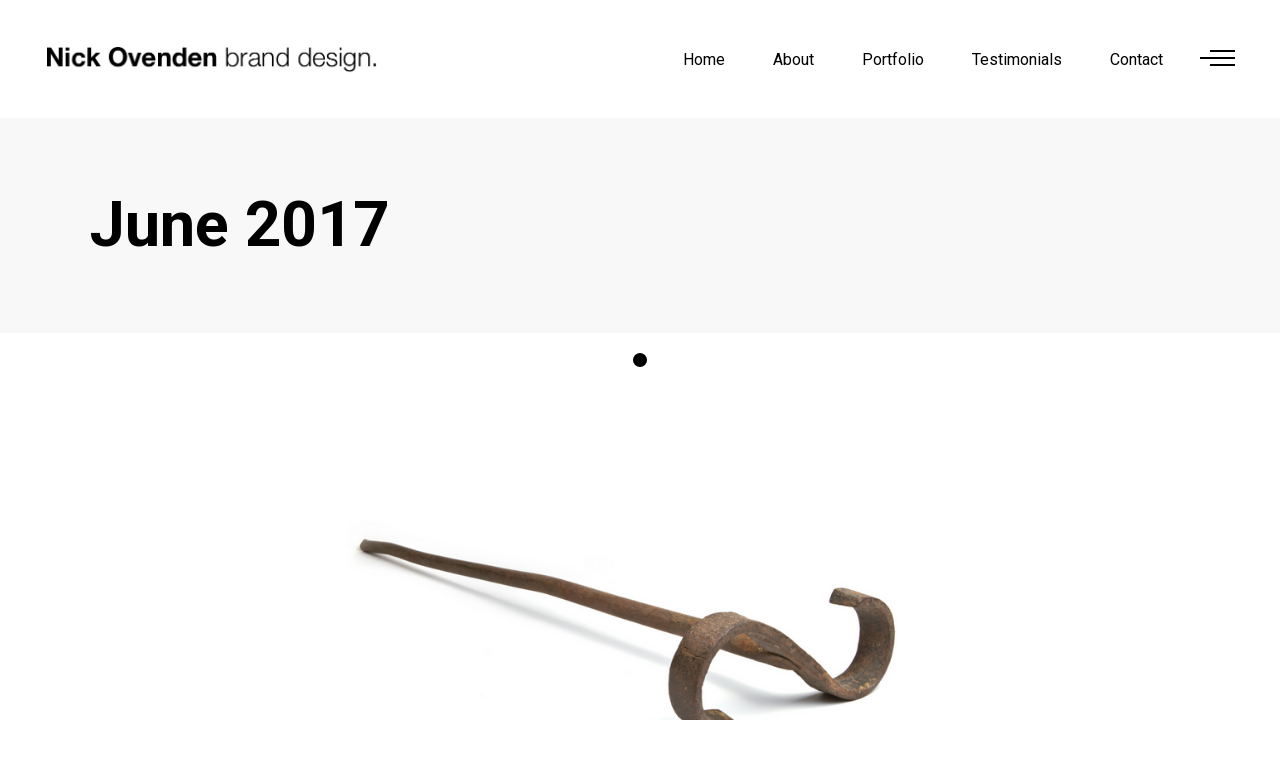

--- FILE ---
content_type: text/html; charset=utf-8
request_url: https://www.google.com/recaptcha/api2/anchor?ar=1&k=6LfYL-MZAAAAAMdgLYlc_v4FOKTVp8cSwbltYdIi&co=aHR0cHM6Ly9uaWNrb3ZlbmRlbi5jb206NDQz&hl=en&v=PoyoqOPhxBO7pBk68S4YbpHZ&size=invisible&anchor-ms=20000&execute-ms=30000&cb=63wfpom98ewv
body_size: 48866
content:
<!DOCTYPE HTML><html dir="ltr" lang="en"><head><meta http-equiv="Content-Type" content="text/html; charset=UTF-8">
<meta http-equiv="X-UA-Compatible" content="IE=edge">
<title>reCAPTCHA</title>
<style type="text/css">
/* cyrillic-ext */
@font-face {
  font-family: 'Roboto';
  font-style: normal;
  font-weight: 400;
  font-stretch: 100%;
  src: url(//fonts.gstatic.com/s/roboto/v48/KFO7CnqEu92Fr1ME7kSn66aGLdTylUAMa3GUBHMdazTgWw.woff2) format('woff2');
  unicode-range: U+0460-052F, U+1C80-1C8A, U+20B4, U+2DE0-2DFF, U+A640-A69F, U+FE2E-FE2F;
}
/* cyrillic */
@font-face {
  font-family: 'Roboto';
  font-style: normal;
  font-weight: 400;
  font-stretch: 100%;
  src: url(//fonts.gstatic.com/s/roboto/v48/KFO7CnqEu92Fr1ME7kSn66aGLdTylUAMa3iUBHMdazTgWw.woff2) format('woff2');
  unicode-range: U+0301, U+0400-045F, U+0490-0491, U+04B0-04B1, U+2116;
}
/* greek-ext */
@font-face {
  font-family: 'Roboto';
  font-style: normal;
  font-weight: 400;
  font-stretch: 100%;
  src: url(//fonts.gstatic.com/s/roboto/v48/KFO7CnqEu92Fr1ME7kSn66aGLdTylUAMa3CUBHMdazTgWw.woff2) format('woff2');
  unicode-range: U+1F00-1FFF;
}
/* greek */
@font-face {
  font-family: 'Roboto';
  font-style: normal;
  font-weight: 400;
  font-stretch: 100%;
  src: url(//fonts.gstatic.com/s/roboto/v48/KFO7CnqEu92Fr1ME7kSn66aGLdTylUAMa3-UBHMdazTgWw.woff2) format('woff2');
  unicode-range: U+0370-0377, U+037A-037F, U+0384-038A, U+038C, U+038E-03A1, U+03A3-03FF;
}
/* math */
@font-face {
  font-family: 'Roboto';
  font-style: normal;
  font-weight: 400;
  font-stretch: 100%;
  src: url(//fonts.gstatic.com/s/roboto/v48/KFO7CnqEu92Fr1ME7kSn66aGLdTylUAMawCUBHMdazTgWw.woff2) format('woff2');
  unicode-range: U+0302-0303, U+0305, U+0307-0308, U+0310, U+0312, U+0315, U+031A, U+0326-0327, U+032C, U+032F-0330, U+0332-0333, U+0338, U+033A, U+0346, U+034D, U+0391-03A1, U+03A3-03A9, U+03B1-03C9, U+03D1, U+03D5-03D6, U+03F0-03F1, U+03F4-03F5, U+2016-2017, U+2034-2038, U+203C, U+2040, U+2043, U+2047, U+2050, U+2057, U+205F, U+2070-2071, U+2074-208E, U+2090-209C, U+20D0-20DC, U+20E1, U+20E5-20EF, U+2100-2112, U+2114-2115, U+2117-2121, U+2123-214F, U+2190, U+2192, U+2194-21AE, U+21B0-21E5, U+21F1-21F2, U+21F4-2211, U+2213-2214, U+2216-22FF, U+2308-230B, U+2310, U+2319, U+231C-2321, U+2336-237A, U+237C, U+2395, U+239B-23B7, U+23D0, U+23DC-23E1, U+2474-2475, U+25AF, U+25B3, U+25B7, U+25BD, U+25C1, U+25CA, U+25CC, U+25FB, U+266D-266F, U+27C0-27FF, U+2900-2AFF, U+2B0E-2B11, U+2B30-2B4C, U+2BFE, U+3030, U+FF5B, U+FF5D, U+1D400-1D7FF, U+1EE00-1EEFF;
}
/* symbols */
@font-face {
  font-family: 'Roboto';
  font-style: normal;
  font-weight: 400;
  font-stretch: 100%;
  src: url(//fonts.gstatic.com/s/roboto/v48/KFO7CnqEu92Fr1ME7kSn66aGLdTylUAMaxKUBHMdazTgWw.woff2) format('woff2');
  unicode-range: U+0001-000C, U+000E-001F, U+007F-009F, U+20DD-20E0, U+20E2-20E4, U+2150-218F, U+2190, U+2192, U+2194-2199, U+21AF, U+21E6-21F0, U+21F3, U+2218-2219, U+2299, U+22C4-22C6, U+2300-243F, U+2440-244A, U+2460-24FF, U+25A0-27BF, U+2800-28FF, U+2921-2922, U+2981, U+29BF, U+29EB, U+2B00-2BFF, U+4DC0-4DFF, U+FFF9-FFFB, U+10140-1018E, U+10190-1019C, U+101A0, U+101D0-101FD, U+102E0-102FB, U+10E60-10E7E, U+1D2C0-1D2D3, U+1D2E0-1D37F, U+1F000-1F0FF, U+1F100-1F1AD, U+1F1E6-1F1FF, U+1F30D-1F30F, U+1F315, U+1F31C, U+1F31E, U+1F320-1F32C, U+1F336, U+1F378, U+1F37D, U+1F382, U+1F393-1F39F, U+1F3A7-1F3A8, U+1F3AC-1F3AF, U+1F3C2, U+1F3C4-1F3C6, U+1F3CA-1F3CE, U+1F3D4-1F3E0, U+1F3ED, U+1F3F1-1F3F3, U+1F3F5-1F3F7, U+1F408, U+1F415, U+1F41F, U+1F426, U+1F43F, U+1F441-1F442, U+1F444, U+1F446-1F449, U+1F44C-1F44E, U+1F453, U+1F46A, U+1F47D, U+1F4A3, U+1F4B0, U+1F4B3, U+1F4B9, U+1F4BB, U+1F4BF, U+1F4C8-1F4CB, U+1F4D6, U+1F4DA, U+1F4DF, U+1F4E3-1F4E6, U+1F4EA-1F4ED, U+1F4F7, U+1F4F9-1F4FB, U+1F4FD-1F4FE, U+1F503, U+1F507-1F50B, U+1F50D, U+1F512-1F513, U+1F53E-1F54A, U+1F54F-1F5FA, U+1F610, U+1F650-1F67F, U+1F687, U+1F68D, U+1F691, U+1F694, U+1F698, U+1F6AD, U+1F6B2, U+1F6B9-1F6BA, U+1F6BC, U+1F6C6-1F6CF, U+1F6D3-1F6D7, U+1F6E0-1F6EA, U+1F6F0-1F6F3, U+1F6F7-1F6FC, U+1F700-1F7FF, U+1F800-1F80B, U+1F810-1F847, U+1F850-1F859, U+1F860-1F887, U+1F890-1F8AD, U+1F8B0-1F8BB, U+1F8C0-1F8C1, U+1F900-1F90B, U+1F93B, U+1F946, U+1F984, U+1F996, U+1F9E9, U+1FA00-1FA6F, U+1FA70-1FA7C, U+1FA80-1FA89, U+1FA8F-1FAC6, U+1FACE-1FADC, U+1FADF-1FAE9, U+1FAF0-1FAF8, U+1FB00-1FBFF;
}
/* vietnamese */
@font-face {
  font-family: 'Roboto';
  font-style: normal;
  font-weight: 400;
  font-stretch: 100%;
  src: url(//fonts.gstatic.com/s/roboto/v48/KFO7CnqEu92Fr1ME7kSn66aGLdTylUAMa3OUBHMdazTgWw.woff2) format('woff2');
  unicode-range: U+0102-0103, U+0110-0111, U+0128-0129, U+0168-0169, U+01A0-01A1, U+01AF-01B0, U+0300-0301, U+0303-0304, U+0308-0309, U+0323, U+0329, U+1EA0-1EF9, U+20AB;
}
/* latin-ext */
@font-face {
  font-family: 'Roboto';
  font-style: normal;
  font-weight: 400;
  font-stretch: 100%;
  src: url(//fonts.gstatic.com/s/roboto/v48/KFO7CnqEu92Fr1ME7kSn66aGLdTylUAMa3KUBHMdazTgWw.woff2) format('woff2');
  unicode-range: U+0100-02BA, U+02BD-02C5, U+02C7-02CC, U+02CE-02D7, U+02DD-02FF, U+0304, U+0308, U+0329, U+1D00-1DBF, U+1E00-1E9F, U+1EF2-1EFF, U+2020, U+20A0-20AB, U+20AD-20C0, U+2113, U+2C60-2C7F, U+A720-A7FF;
}
/* latin */
@font-face {
  font-family: 'Roboto';
  font-style: normal;
  font-weight: 400;
  font-stretch: 100%;
  src: url(//fonts.gstatic.com/s/roboto/v48/KFO7CnqEu92Fr1ME7kSn66aGLdTylUAMa3yUBHMdazQ.woff2) format('woff2');
  unicode-range: U+0000-00FF, U+0131, U+0152-0153, U+02BB-02BC, U+02C6, U+02DA, U+02DC, U+0304, U+0308, U+0329, U+2000-206F, U+20AC, U+2122, U+2191, U+2193, U+2212, U+2215, U+FEFF, U+FFFD;
}
/* cyrillic-ext */
@font-face {
  font-family: 'Roboto';
  font-style: normal;
  font-weight: 500;
  font-stretch: 100%;
  src: url(//fonts.gstatic.com/s/roboto/v48/KFO7CnqEu92Fr1ME7kSn66aGLdTylUAMa3GUBHMdazTgWw.woff2) format('woff2');
  unicode-range: U+0460-052F, U+1C80-1C8A, U+20B4, U+2DE0-2DFF, U+A640-A69F, U+FE2E-FE2F;
}
/* cyrillic */
@font-face {
  font-family: 'Roboto';
  font-style: normal;
  font-weight: 500;
  font-stretch: 100%;
  src: url(//fonts.gstatic.com/s/roboto/v48/KFO7CnqEu92Fr1ME7kSn66aGLdTylUAMa3iUBHMdazTgWw.woff2) format('woff2');
  unicode-range: U+0301, U+0400-045F, U+0490-0491, U+04B0-04B1, U+2116;
}
/* greek-ext */
@font-face {
  font-family: 'Roboto';
  font-style: normal;
  font-weight: 500;
  font-stretch: 100%;
  src: url(//fonts.gstatic.com/s/roboto/v48/KFO7CnqEu92Fr1ME7kSn66aGLdTylUAMa3CUBHMdazTgWw.woff2) format('woff2');
  unicode-range: U+1F00-1FFF;
}
/* greek */
@font-face {
  font-family: 'Roboto';
  font-style: normal;
  font-weight: 500;
  font-stretch: 100%;
  src: url(//fonts.gstatic.com/s/roboto/v48/KFO7CnqEu92Fr1ME7kSn66aGLdTylUAMa3-UBHMdazTgWw.woff2) format('woff2');
  unicode-range: U+0370-0377, U+037A-037F, U+0384-038A, U+038C, U+038E-03A1, U+03A3-03FF;
}
/* math */
@font-face {
  font-family: 'Roboto';
  font-style: normal;
  font-weight: 500;
  font-stretch: 100%;
  src: url(//fonts.gstatic.com/s/roboto/v48/KFO7CnqEu92Fr1ME7kSn66aGLdTylUAMawCUBHMdazTgWw.woff2) format('woff2');
  unicode-range: U+0302-0303, U+0305, U+0307-0308, U+0310, U+0312, U+0315, U+031A, U+0326-0327, U+032C, U+032F-0330, U+0332-0333, U+0338, U+033A, U+0346, U+034D, U+0391-03A1, U+03A3-03A9, U+03B1-03C9, U+03D1, U+03D5-03D6, U+03F0-03F1, U+03F4-03F5, U+2016-2017, U+2034-2038, U+203C, U+2040, U+2043, U+2047, U+2050, U+2057, U+205F, U+2070-2071, U+2074-208E, U+2090-209C, U+20D0-20DC, U+20E1, U+20E5-20EF, U+2100-2112, U+2114-2115, U+2117-2121, U+2123-214F, U+2190, U+2192, U+2194-21AE, U+21B0-21E5, U+21F1-21F2, U+21F4-2211, U+2213-2214, U+2216-22FF, U+2308-230B, U+2310, U+2319, U+231C-2321, U+2336-237A, U+237C, U+2395, U+239B-23B7, U+23D0, U+23DC-23E1, U+2474-2475, U+25AF, U+25B3, U+25B7, U+25BD, U+25C1, U+25CA, U+25CC, U+25FB, U+266D-266F, U+27C0-27FF, U+2900-2AFF, U+2B0E-2B11, U+2B30-2B4C, U+2BFE, U+3030, U+FF5B, U+FF5D, U+1D400-1D7FF, U+1EE00-1EEFF;
}
/* symbols */
@font-face {
  font-family: 'Roboto';
  font-style: normal;
  font-weight: 500;
  font-stretch: 100%;
  src: url(//fonts.gstatic.com/s/roboto/v48/KFO7CnqEu92Fr1ME7kSn66aGLdTylUAMaxKUBHMdazTgWw.woff2) format('woff2');
  unicode-range: U+0001-000C, U+000E-001F, U+007F-009F, U+20DD-20E0, U+20E2-20E4, U+2150-218F, U+2190, U+2192, U+2194-2199, U+21AF, U+21E6-21F0, U+21F3, U+2218-2219, U+2299, U+22C4-22C6, U+2300-243F, U+2440-244A, U+2460-24FF, U+25A0-27BF, U+2800-28FF, U+2921-2922, U+2981, U+29BF, U+29EB, U+2B00-2BFF, U+4DC0-4DFF, U+FFF9-FFFB, U+10140-1018E, U+10190-1019C, U+101A0, U+101D0-101FD, U+102E0-102FB, U+10E60-10E7E, U+1D2C0-1D2D3, U+1D2E0-1D37F, U+1F000-1F0FF, U+1F100-1F1AD, U+1F1E6-1F1FF, U+1F30D-1F30F, U+1F315, U+1F31C, U+1F31E, U+1F320-1F32C, U+1F336, U+1F378, U+1F37D, U+1F382, U+1F393-1F39F, U+1F3A7-1F3A8, U+1F3AC-1F3AF, U+1F3C2, U+1F3C4-1F3C6, U+1F3CA-1F3CE, U+1F3D4-1F3E0, U+1F3ED, U+1F3F1-1F3F3, U+1F3F5-1F3F7, U+1F408, U+1F415, U+1F41F, U+1F426, U+1F43F, U+1F441-1F442, U+1F444, U+1F446-1F449, U+1F44C-1F44E, U+1F453, U+1F46A, U+1F47D, U+1F4A3, U+1F4B0, U+1F4B3, U+1F4B9, U+1F4BB, U+1F4BF, U+1F4C8-1F4CB, U+1F4D6, U+1F4DA, U+1F4DF, U+1F4E3-1F4E6, U+1F4EA-1F4ED, U+1F4F7, U+1F4F9-1F4FB, U+1F4FD-1F4FE, U+1F503, U+1F507-1F50B, U+1F50D, U+1F512-1F513, U+1F53E-1F54A, U+1F54F-1F5FA, U+1F610, U+1F650-1F67F, U+1F687, U+1F68D, U+1F691, U+1F694, U+1F698, U+1F6AD, U+1F6B2, U+1F6B9-1F6BA, U+1F6BC, U+1F6C6-1F6CF, U+1F6D3-1F6D7, U+1F6E0-1F6EA, U+1F6F0-1F6F3, U+1F6F7-1F6FC, U+1F700-1F7FF, U+1F800-1F80B, U+1F810-1F847, U+1F850-1F859, U+1F860-1F887, U+1F890-1F8AD, U+1F8B0-1F8BB, U+1F8C0-1F8C1, U+1F900-1F90B, U+1F93B, U+1F946, U+1F984, U+1F996, U+1F9E9, U+1FA00-1FA6F, U+1FA70-1FA7C, U+1FA80-1FA89, U+1FA8F-1FAC6, U+1FACE-1FADC, U+1FADF-1FAE9, U+1FAF0-1FAF8, U+1FB00-1FBFF;
}
/* vietnamese */
@font-face {
  font-family: 'Roboto';
  font-style: normal;
  font-weight: 500;
  font-stretch: 100%;
  src: url(//fonts.gstatic.com/s/roboto/v48/KFO7CnqEu92Fr1ME7kSn66aGLdTylUAMa3OUBHMdazTgWw.woff2) format('woff2');
  unicode-range: U+0102-0103, U+0110-0111, U+0128-0129, U+0168-0169, U+01A0-01A1, U+01AF-01B0, U+0300-0301, U+0303-0304, U+0308-0309, U+0323, U+0329, U+1EA0-1EF9, U+20AB;
}
/* latin-ext */
@font-face {
  font-family: 'Roboto';
  font-style: normal;
  font-weight: 500;
  font-stretch: 100%;
  src: url(//fonts.gstatic.com/s/roboto/v48/KFO7CnqEu92Fr1ME7kSn66aGLdTylUAMa3KUBHMdazTgWw.woff2) format('woff2');
  unicode-range: U+0100-02BA, U+02BD-02C5, U+02C7-02CC, U+02CE-02D7, U+02DD-02FF, U+0304, U+0308, U+0329, U+1D00-1DBF, U+1E00-1E9F, U+1EF2-1EFF, U+2020, U+20A0-20AB, U+20AD-20C0, U+2113, U+2C60-2C7F, U+A720-A7FF;
}
/* latin */
@font-face {
  font-family: 'Roboto';
  font-style: normal;
  font-weight: 500;
  font-stretch: 100%;
  src: url(//fonts.gstatic.com/s/roboto/v48/KFO7CnqEu92Fr1ME7kSn66aGLdTylUAMa3yUBHMdazQ.woff2) format('woff2');
  unicode-range: U+0000-00FF, U+0131, U+0152-0153, U+02BB-02BC, U+02C6, U+02DA, U+02DC, U+0304, U+0308, U+0329, U+2000-206F, U+20AC, U+2122, U+2191, U+2193, U+2212, U+2215, U+FEFF, U+FFFD;
}
/* cyrillic-ext */
@font-face {
  font-family: 'Roboto';
  font-style: normal;
  font-weight: 900;
  font-stretch: 100%;
  src: url(//fonts.gstatic.com/s/roboto/v48/KFO7CnqEu92Fr1ME7kSn66aGLdTylUAMa3GUBHMdazTgWw.woff2) format('woff2');
  unicode-range: U+0460-052F, U+1C80-1C8A, U+20B4, U+2DE0-2DFF, U+A640-A69F, U+FE2E-FE2F;
}
/* cyrillic */
@font-face {
  font-family: 'Roboto';
  font-style: normal;
  font-weight: 900;
  font-stretch: 100%;
  src: url(//fonts.gstatic.com/s/roboto/v48/KFO7CnqEu92Fr1ME7kSn66aGLdTylUAMa3iUBHMdazTgWw.woff2) format('woff2');
  unicode-range: U+0301, U+0400-045F, U+0490-0491, U+04B0-04B1, U+2116;
}
/* greek-ext */
@font-face {
  font-family: 'Roboto';
  font-style: normal;
  font-weight: 900;
  font-stretch: 100%;
  src: url(//fonts.gstatic.com/s/roboto/v48/KFO7CnqEu92Fr1ME7kSn66aGLdTylUAMa3CUBHMdazTgWw.woff2) format('woff2');
  unicode-range: U+1F00-1FFF;
}
/* greek */
@font-face {
  font-family: 'Roboto';
  font-style: normal;
  font-weight: 900;
  font-stretch: 100%;
  src: url(//fonts.gstatic.com/s/roboto/v48/KFO7CnqEu92Fr1ME7kSn66aGLdTylUAMa3-UBHMdazTgWw.woff2) format('woff2');
  unicode-range: U+0370-0377, U+037A-037F, U+0384-038A, U+038C, U+038E-03A1, U+03A3-03FF;
}
/* math */
@font-face {
  font-family: 'Roboto';
  font-style: normal;
  font-weight: 900;
  font-stretch: 100%;
  src: url(//fonts.gstatic.com/s/roboto/v48/KFO7CnqEu92Fr1ME7kSn66aGLdTylUAMawCUBHMdazTgWw.woff2) format('woff2');
  unicode-range: U+0302-0303, U+0305, U+0307-0308, U+0310, U+0312, U+0315, U+031A, U+0326-0327, U+032C, U+032F-0330, U+0332-0333, U+0338, U+033A, U+0346, U+034D, U+0391-03A1, U+03A3-03A9, U+03B1-03C9, U+03D1, U+03D5-03D6, U+03F0-03F1, U+03F4-03F5, U+2016-2017, U+2034-2038, U+203C, U+2040, U+2043, U+2047, U+2050, U+2057, U+205F, U+2070-2071, U+2074-208E, U+2090-209C, U+20D0-20DC, U+20E1, U+20E5-20EF, U+2100-2112, U+2114-2115, U+2117-2121, U+2123-214F, U+2190, U+2192, U+2194-21AE, U+21B0-21E5, U+21F1-21F2, U+21F4-2211, U+2213-2214, U+2216-22FF, U+2308-230B, U+2310, U+2319, U+231C-2321, U+2336-237A, U+237C, U+2395, U+239B-23B7, U+23D0, U+23DC-23E1, U+2474-2475, U+25AF, U+25B3, U+25B7, U+25BD, U+25C1, U+25CA, U+25CC, U+25FB, U+266D-266F, U+27C0-27FF, U+2900-2AFF, U+2B0E-2B11, U+2B30-2B4C, U+2BFE, U+3030, U+FF5B, U+FF5D, U+1D400-1D7FF, U+1EE00-1EEFF;
}
/* symbols */
@font-face {
  font-family: 'Roboto';
  font-style: normal;
  font-weight: 900;
  font-stretch: 100%;
  src: url(//fonts.gstatic.com/s/roboto/v48/KFO7CnqEu92Fr1ME7kSn66aGLdTylUAMaxKUBHMdazTgWw.woff2) format('woff2');
  unicode-range: U+0001-000C, U+000E-001F, U+007F-009F, U+20DD-20E0, U+20E2-20E4, U+2150-218F, U+2190, U+2192, U+2194-2199, U+21AF, U+21E6-21F0, U+21F3, U+2218-2219, U+2299, U+22C4-22C6, U+2300-243F, U+2440-244A, U+2460-24FF, U+25A0-27BF, U+2800-28FF, U+2921-2922, U+2981, U+29BF, U+29EB, U+2B00-2BFF, U+4DC0-4DFF, U+FFF9-FFFB, U+10140-1018E, U+10190-1019C, U+101A0, U+101D0-101FD, U+102E0-102FB, U+10E60-10E7E, U+1D2C0-1D2D3, U+1D2E0-1D37F, U+1F000-1F0FF, U+1F100-1F1AD, U+1F1E6-1F1FF, U+1F30D-1F30F, U+1F315, U+1F31C, U+1F31E, U+1F320-1F32C, U+1F336, U+1F378, U+1F37D, U+1F382, U+1F393-1F39F, U+1F3A7-1F3A8, U+1F3AC-1F3AF, U+1F3C2, U+1F3C4-1F3C6, U+1F3CA-1F3CE, U+1F3D4-1F3E0, U+1F3ED, U+1F3F1-1F3F3, U+1F3F5-1F3F7, U+1F408, U+1F415, U+1F41F, U+1F426, U+1F43F, U+1F441-1F442, U+1F444, U+1F446-1F449, U+1F44C-1F44E, U+1F453, U+1F46A, U+1F47D, U+1F4A3, U+1F4B0, U+1F4B3, U+1F4B9, U+1F4BB, U+1F4BF, U+1F4C8-1F4CB, U+1F4D6, U+1F4DA, U+1F4DF, U+1F4E3-1F4E6, U+1F4EA-1F4ED, U+1F4F7, U+1F4F9-1F4FB, U+1F4FD-1F4FE, U+1F503, U+1F507-1F50B, U+1F50D, U+1F512-1F513, U+1F53E-1F54A, U+1F54F-1F5FA, U+1F610, U+1F650-1F67F, U+1F687, U+1F68D, U+1F691, U+1F694, U+1F698, U+1F6AD, U+1F6B2, U+1F6B9-1F6BA, U+1F6BC, U+1F6C6-1F6CF, U+1F6D3-1F6D7, U+1F6E0-1F6EA, U+1F6F0-1F6F3, U+1F6F7-1F6FC, U+1F700-1F7FF, U+1F800-1F80B, U+1F810-1F847, U+1F850-1F859, U+1F860-1F887, U+1F890-1F8AD, U+1F8B0-1F8BB, U+1F8C0-1F8C1, U+1F900-1F90B, U+1F93B, U+1F946, U+1F984, U+1F996, U+1F9E9, U+1FA00-1FA6F, U+1FA70-1FA7C, U+1FA80-1FA89, U+1FA8F-1FAC6, U+1FACE-1FADC, U+1FADF-1FAE9, U+1FAF0-1FAF8, U+1FB00-1FBFF;
}
/* vietnamese */
@font-face {
  font-family: 'Roboto';
  font-style: normal;
  font-weight: 900;
  font-stretch: 100%;
  src: url(//fonts.gstatic.com/s/roboto/v48/KFO7CnqEu92Fr1ME7kSn66aGLdTylUAMa3OUBHMdazTgWw.woff2) format('woff2');
  unicode-range: U+0102-0103, U+0110-0111, U+0128-0129, U+0168-0169, U+01A0-01A1, U+01AF-01B0, U+0300-0301, U+0303-0304, U+0308-0309, U+0323, U+0329, U+1EA0-1EF9, U+20AB;
}
/* latin-ext */
@font-face {
  font-family: 'Roboto';
  font-style: normal;
  font-weight: 900;
  font-stretch: 100%;
  src: url(//fonts.gstatic.com/s/roboto/v48/KFO7CnqEu92Fr1ME7kSn66aGLdTylUAMa3KUBHMdazTgWw.woff2) format('woff2');
  unicode-range: U+0100-02BA, U+02BD-02C5, U+02C7-02CC, U+02CE-02D7, U+02DD-02FF, U+0304, U+0308, U+0329, U+1D00-1DBF, U+1E00-1E9F, U+1EF2-1EFF, U+2020, U+20A0-20AB, U+20AD-20C0, U+2113, U+2C60-2C7F, U+A720-A7FF;
}
/* latin */
@font-face {
  font-family: 'Roboto';
  font-style: normal;
  font-weight: 900;
  font-stretch: 100%;
  src: url(//fonts.gstatic.com/s/roboto/v48/KFO7CnqEu92Fr1ME7kSn66aGLdTylUAMa3yUBHMdazQ.woff2) format('woff2');
  unicode-range: U+0000-00FF, U+0131, U+0152-0153, U+02BB-02BC, U+02C6, U+02DA, U+02DC, U+0304, U+0308, U+0329, U+2000-206F, U+20AC, U+2122, U+2191, U+2193, U+2212, U+2215, U+FEFF, U+FFFD;
}

</style>
<link rel="stylesheet" type="text/css" href="https://www.gstatic.com/recaptcha/releases/PoyoqOPhxBO7pBk68S4YbpHZ/styles__ltr.css">
<script nonce="fZko_DJN251psD6hdnqBTQ" type="text/javascript">window['__recaptcha_api'] = 'https://www.google.com/recaptcha/api2/';</script>
<script type="text/javascript" src="https://www.gstatic.com/recaptcha/releases/PoyoqOPhxBO7pBk68S4YbpHZ/recaptcha__en.js" nonce="fZko_DJN251psD6hdnqBTQ">
      
    </script></head>
<body><div id="rc-anchor-alert" class="rc-anchor-alert"></div>
<input type="hidden" id="recaptcha-token" value="[base64]">
<script type="text/javascript" nonce="fZko_DJN251psD6hdnqBTQ">
      recaptcha.anchor.Main.init("[\x22ainput\x22,[\x22bgdata\x22,\x22\x22,\[base64]/[base64]/bmV3IFpbdF0obVswXSk6Sz09Mj9uZXcgWlt0XShtWzBdLG1bMV0pOks9PTM/bmV3IFpbdF0obVswXSxtWzFdLG1bMl0pOks9PTQ/[base64]/[base64]/[base64]/[base64]/[base64]/[base64]/[base64]/[base64]/[base64]/[base64]/[base64]/[base64]/[base64]/[base64]\\u003d\\u003d\x22,\[base64]\\u003d\x22,\x22wrTCszzDijhrCsKsw7nDnsK6wrJvLjjDvxXDjsKFwpRkwqQlw6VLwq8iwpsneBDCtRZLZjcAMMKKTHPDqMO3KXXCi3MbM15yw44KwrDCoiE+wrIUETLCjzVhw5vDgzVmw5rDl1HDjxksPsOnw63DhmU/wonDjm9Nw7F/[base64]/Dn8OeVUhbwrPDmcOBw58FwrjDrGUbQQMnw7/Cn8KXBMOkPsKtw4J5Q3DCng3ClmZdwqx6C8Kyw47DvsKhK8KnSkPDicOOScOEDsKBFX7CocOvw6jCgxbDqQVvwrIoasKNwroAw6HCqMODCRDCuMOKwoEBECZEw6EcXA1Aw491dcOXwrTDscOsa3IlCg7DpMKqw5nDhFbCo8OeWsKgAn/DvMKcCVDCuCpmJSVdRcKTwr/DnMKVwq7DsjsmMcKnFVDCiWE2wqFzwrXCncKQFAVPEMKLbsO/[base64]/HsKhRG5/w7nDvzQTAMKMwpk2wrBAw4xmIQ0haMKlw6ZZBj18w5pFw6TDmn4VbMO2dSwaJHzCp2fDvDNiwrlhw4bDh8OGP8KIUWdAesOAFsO8wrY7wpl/Ej/[base64]/DpsKZwpTCuVzCuxHDn0RaMcKGIsOyTCdpwpRqwoRpwonDtsOZGVHDiHtLOMKsIibDpxA+NMOAw5jCkMOIwqjCqsO5JmvDnMKVw5Etw5/Dl3DDhBYkwpLDkmkawoTCqsOfdsKrw4nDj8KCBx8/wpHDnR4kAMOkwrgCbsOvw78nf1BfKsO7Y8KhbnXDgBl5wrd6w6nDgsK9w7MsSsO8w6nCo8O/worDhSrDmWNCwr3CrMK2wqXDjcOjTMKcwq0CNChPI8ODwrPCihQxDCDCucOWbl58woPDgDp7wqxsZ8KaEMONf8OBUTshCMONw5DCpkIRw7Q5McKhwodNUW3CicOQwpjCg8OpTcOidnLDryZJwo06w69RBR/Cn8KBKMOqw6IATMOGdkPCgMOcwrvCsiN8w4JoWMKWwq8Zb8KrWjRXw70/[base64]/DrsOEwo/Cn8KwVsK5wrlLwpspfHtuZ0JEw45Mw7zDlUbCkcK/wovCusKiwrfDlcKYRlhcEx4/KERKOmvDnsKVwo8Uwp5wZcK+OMOTw6PCkcKjRcOTw6rDkm5KO8KbPDDCowMkw6jDtVvCrWM0EcOFw58Ow6/CpnxiKRnDm8Krw40ADcKdw7jDpsKdXMO6wqQqVDvClWDDrTJiw67CrHN3c8KoMEXDnQBtw6t9WcKdM8KGJsKnYGg6wrYOwrV5w4M0w7pAw7vDtSEMWVQXHsKLw75CNMOWwqPDtcOVO8K4w4nDjVRvBcOBTsK1fW/CpxxWwrJaw4zCh2x5XD9nw6jCgVIJwpxTLcOtCcOqPyYnDBJPwpLCnFZgwp3CtW3CtUPDhsKEeF/Cu3x6MMOew6ldw7AMLMOuOXMqcMO1c8K2w6p5w4cREy5zWcOQw4nCp8O1KcKxKBHCj8KZGcK+wrjDhMOVwoUzw7LDiMOMwqRkMRgUwpvDp8OUUl/DpMOkbsONwrEGT8ODa2FvYyjDucK9fcKewpnCtcOwWF3CpAvDsn3ChhJ8ZcOOIcO8wr7DqsOdwpRtw7ppd2BNFsOKwr8OP8OZeTXCgsKgdkTDvic5cUJmB3nCksKBw5sAJSjCs8KMVXnDvCrCtsK1w7BNB8OQwrbCsMKtYMO/CnPDscK+wqUEwrvCr8Kbw7XDunzClA0ww5cFw50lw5vCv8OCwrTDlcOcFcO4LMKiwqh+woDDqcO1wpxuw4zDuXlxPcKASsOLalbDqsKmOlTCr8OAw6YBw7l/w4gWJ8O0a8KWw7gxw5bCiVLDk8KnwpPCkcOoFTY6w7oNXcOcb8KQXsKkT8Okbj7CqhMdw6/[base64]/CpMObRcKFw4gjwoUwPMKWwoLCgsO2wr8TEMKPw79dwpLCoh/ClcO2w5jCq8KZw61kD8KoZcK5woPDtCDCpsK+wpk/[base64]/[base64]/w5jCvETDmi7DnsOMU8KgRUZywq8WBjV4K8KLw74tO8OZw5PCv8OMDlwHdcKjwq3CgFdxwp3CvBjCui16w79pCyMBw7jDrE1jZH7Dtxx+w6rCpwzCjHgBw5hvCcOzw4/CuULDhsOUw6YgworChnBOwpBxUcOAVMKpGcOYU1XCkl4DFlAgB8OuJCk4w5fCrk/DvMKZw4LCu8K/[base64]/w4o6w58Aw7LDt8O2w5PDn3VYwpdcw7DDql4+CcOkw59BWMKYYVDCmj7Dhnw6QsKjaHrCoCxkK8K0JcKaw5zCqB7DhWIHwqNVwphSw69Jw77DjMOww4HDv8KUSiLDszgFdmBpKRJZwpNHwrcswpdFw7d1BwTCsy/CkcK3w5k8w6l+w4fCsW8yw6rCsQ/Dq8KQw4LCvlzDgTXCpsOCBxEDNMOFw7JYwrXDv8OUw40uwrRWw6ovAsOBwqbDqcOKNUrCl8OPwpE4w4fCkxIIw7TDjcKUflwheTfCtyFneMOCWUDDssKIwr/CmnTDmMOPw4rCjcOvwpozTcKTZcK6GMOew6DDmHFtwpZ+wpnCp0EXJMKYZcKrWjfCmHkyP8K9wo7CgsO0DA8oIl/CiHnCoGTCqW8+E8OabcO6f0PCqmPDuw/[base64]/CoznCpMONSl5iHgUawqLDisK2w6LCvsOBw789KV1kX0AgwqXCuXPDj0XCoMO1w7XDmcKsTHjDvDHCmMOPwpvClcKOwoAXPj/ClScaOj/[base64]/DhsKAwroSwpfDn28Zwp/DmsKPw6hfBsOuS8K/QmrCisOBKsKCwrgaG2oLZcKvw7BowrIlBsK2f8O9w7HDgFbCqcKBUMOjdCvCssO5f8KHHsO4w6FowoDCkMOkUTw2T8OnNEMpw7Q9w4J3d3VeOMOPZSVCYMK3AibDv1DCjcKQw7drwq/[base64]/ThYITTdMw4FKwonCkMOPw6PDkQ/[base64]/[base64]/CvVHDrcK9T8OMAsOGw5Y+WcKSZHkScFgeaSjDgyDDkcKqcMKFw5DCqMOicxXCoMKGbxfDrcKOBR0jDsKUfMOxwq/DlQTDg8O0w4nCosOuwonDg1FBJjk/wpV/UGzDicKBw7YTwpQ9wo0/wp3DlcKJEh0Iw6Zow5bCq2HDisOAEMOUDcO+wqbDhsKEb30WwoMMGXciGcKrw5DCuArDjsKbwqM/d8KkChhmw6DDuUbDogzCqH/CrsOawphwZsOJwofCtsK8Y8OUwqlbw47Cj2zDgMOKXsKawrIawrtqW0EQwrbCr8O6aU1NwpZmw5LCrT4Yw5wcOgdow64uw5PDoMO2GXhuGRLCrsKawrZ/B8Oxwq/CucOSQ8KYS8OPF8KVDTrCmMKzwoXDu8OFETgyU1DCiS1OwrfCnR/Cm8O1FsOoF8OvfmdPAsKaw6vDjsOZw4FvL8KeUsKIY8O7DMKLwrNcwoxOw7PCrm5VwoDDglxdwrfCpB9nw7LDhn5fKWNcTMOrw6RMRMOXFMOxSMKFGMKhFDIxwqxUV07CnMOPw7PDv17Csw8jw4JZbsOxKMKQw7fDlHVOAMOKw4TCs2Jnw7nDkcK1wr5mw5vDlsKUMh/DicONV1N/w5HCj8OHwokPwp0Vwo7ClCp3w57DrVFYwr/CjcKPFsOCw5wRcMOjwrEBw7Jsw5LDgMOiwpNnLcOkw77CvMKiw5x1wqfDtcOaw4fDi1HCrCARNxLDhUwTV20AKcKbbsOiw4AcwoYgw4vDlAkMwrkawo/DggPCosKKwqHDtMOhFMK0w71wwrJuE1NjW8Odw7EZw4bDgcKJwrPDjFTDrsO4DBwtVsK/[base64]/[base64]/DjcKPN8OYw4bDhMO/[base64]/DtTsGJ8Kqwo8+w5HCs8K4dgBdXlQpEcOFw4DDlsOUw4fDoW4/wqJKZ2nDicOpB2TCmsOKwqFIc8OxwrTCh0c5cMKqGV3DpSjCn8K6UzFLwqtdQmXDsj8LwpzCqVzCg0FDw6hww7DDi0AODMO/TsK2wo10w58dwqUKwrfDrcORwrbCkDbDsMOJYCzCrsOEN8K/NW/DlQt2wqUTIMKEw6vCvsOGw5lewqhIwr4WGjDDhiLChjIPw5PDpcOxdMOEAGcvwrYOwpLCqMKQwojCvMKhw77Cv8Kpwp0ww6wPGA0LwqcudcOvw7jDsCZLGz4tRcOMwo/DrcO9bB7DhX3DkVFQHsKiwrDDosKGwrvDvEoUw5rDtcOaX8O5w7ARKDzDh8OuYF9Ewq/DrEvCoiRTwrw4HBFoW2/Dn2PCncKAGQjDksOLw4EPesOkwqvDmsOlwoLCtsK/wqjCjV3CvELCvcOASl3Cp8OvQQTDoMO1wo7CrH3Dq8KkMgLCtsKdRcKawqrCkFbDuA4BwqghC13DgcOcH8K8KMOUAMORDcKAw54KBFPCl1/CnsK0F8KOwqzCiVbCq3YGw4PDicOSwrLCosKGPifCjcO3wr4wPhDDnsKDAEM3UVvCnMOMSjsxNcOKGMKvRcK7w47CkcKPUcOXdcO2wpoECg3CsMO7wq/DlsOUw6snw4LCqT9VesO8Nx7Dm8OpWQoIw4wWw6ULGsKdw7F7w6ZswrzDnWfDqMKMAsKnwoVJw6NQw4vCg3lzw6rDowDCnsOJw4coMxt/[base64]/HMOeCsKUw7PDj8Kuw6XDnQDCp2YSw4zChS3DnFdJw7vCjQt4wrbDgl1mwrDCsXvDgEzDhcKOQMOWO8K/d8KVw7AswrzDrWbCssOVw5gnw50YHFQFw7N9C25vw45gwpFEw5QSw4fCkcOHTcOBwq7DuMKYNsOqDwxyIcKqGhLDu0zDhibCncKjKcOHM8OSwrw/w6TDt07CjcOWwpnDncO7IG5swqoZwo/Di8Khw6MJQm4Pd8KkXC7Cs8ORSVLDhsKnasKidXfDhRsjZcOIw63CtALCp8KxbGQawrYTwocFwohyAFkzwopww4PClzVZGcOJZcKUwoV2cEY9Im3CgAIUwqLDk0vDu8KlR2/Dl8OSIcOCw5PDmMOgDcOUMsODBCPCv8OtLQ9fw5U7VMKDMsOswp/[base64]/CmnZCwrrDlcKXScK0w5ZfM8OeGxHCvWXCi8K8w7jDvndvZMOTw7tYCjQeJXrCgMOmXmzDh8KPw5tUwoU3LnPDgjZAwr3Cs8K6w4XCt8K7w41aRXcoEUc5WyTCuMOqf0p8woLCjjnDmmkcwohNw6IAw5LDoMOrwoUnw6jCvMKuwq3DoU7DghnDqhBhwo94eU/CosONwozChsKdw5/CmcORe8KjV8O8w7vCvGDCtsKxwp9CworCvX0Xw7/[base64]/DgcOqSHc3wrLDscK2wpY1SlrDn8Omf23DiMOVVELDv8O9w5ssTMOQcsKGwr0jQmzDkMKPwrDDoxPDjMK0w6zCiEjDrcKow4AnfFlPPg0xwrXDr8K0YwzCpFIWC8Opwqh8w7Yew6MCImnCmMOnJF/CqcKUasOGw4DDiB1kw4zCmWJcwpBvwrTDpSHDnMOiwrVaGsKQwo7CrsKLw5jCjMOiwo8ELUbCoQh4ZcO2wpPCuMK/w47Dh8KFw6zCq8OBLMOGYxHCicO7wr47JEB/JsO5ZELCvcKewoLCtsO/cMKkwpbCkGDDk8KUwo/DmE5ew6rCpsK5IMO2N8OGVlhLEcKPSzN1JADCmHZvw4xAPUNcEsOPwoXDo3PDvx7DuMOaCMKMTMK0wr3CtsKVwofCjA8ow79Ww68FT3oewp7DisK7I0gPCcOKwr57AsKywp3DsnTChsKVFMKWRsKKUcKUCsKEw5JQw6Fcw44Rwr49wr8MKjzDggfDki5/w6Avw7IFOAfCtsKgwoDDpMOePnPDqyPDt8KiwqjCtylJw63CncK6NMKYWcOewrbDiWpMwpbDuAbDtsOKwqrCosKkEsKMCgYtw7vCo3tOwo0QwqFUBn9GbXXDkcOowqsSUjhPwrzCgw7DixvDhBc+KHJHMQVVwr9pw6/[base64]/CpyrDu8O2IloawrXDrEfCpcO2wp3CuMOFYyLClMK1wrrCpSjCvFAGwrnDucKLwophwo8YwrHDvcK6wrjDqwTCh8K9wrbDuUpXwo59w4cXw4/DlMKBYMKRwowyOsOKDMK/[base64]/CiWjCgMOCw7QqUlbCqMKWHMKaMsOVN8KaDRBnw6saw7PCqQzDusOKM0zCisKtw5PDusKSG8O5ChA+FcK9w47DuB4lWE4Mw5jDrcOqJsOpF1h8JcOXwofDncKvwotMw4/CtcK0JzXDvEl5fg8CdMORw65pwqnDiGHDgMOUIsOkeMOTZldSwo5DawA4W2N7wrM2w7HDtsKheMKMwrLDoxzDlMOYcsO4w611w7ccw7ZxemNgRgjCozxKccO3wqoJUG/DucODdxxOw7deEsOqDsOHNCU4wrdiccKYw6nDhcOBb0DDkMOJFk8sw5QodgtldsKWwoTCg0xaEsOcw6nCssKawpbDnSvCjsODw7HDmcOVYcOCwr3DvsO/[base64]/[base64]/[base64]/w4TDohpywpvDsMOqwpYZw6PCmsO6w4XCmMK9L8OwUntFVsOGwqYNYljCjsK+wo/CoWrDjsOsw6LCksOURnJaSgDChQXDhcOeM3fClWLDowTCq8OWw7BGw5tQw6fClcOpwrrCnMK/IVLDrsKBwo57XTIfwr0KAsKnH8KnLsKhwpxww6nChMOzw7hNCMK8wrfCqX46wq/[base64]/wqzCpMKZOzU7wo5uUVLDgnXCrVDCoh3DsGbDn8OEQRIpw77CtDbDtg02dCPCv8K7DsOZwqXClsKlHMKGw6vDucOfw7lWVG8wSQ4USwR0w7vDg8Ofwq3DnkEAYwQywqDCmRRqfMOECEc/TsOACg4peBPDmsO6w7c3bn7DsDnChnvDo8OeBsOPw5lJUsO9w4TDgCXClkLCsw7DocKyKGd6wrc/woHCs3jDhGZaw7l+dxkzIcK8FsOGw67Cj8ONJFPDvcK2XcO5w4dVEMOXwqcIwqLDmEQLWcKDJQdiE8OawrVJw6vCth/DiFoWA1nDu8OgwpYiw53DmVHCl8O1w6dLw4puDgjCkjIzwqvCtsKCTcKOwr1jwpVJasODJGsuwpDDhFzDnMOaw4N3DkMpc3jCuX3DqR0Qwq7DmDjCusOOTXvDnsKJTUbCpMKZA3AQw6TDpMO7w7XDp8OeJHJYUsKhw4cNL0d0w6R/KMOPKMK4w65wUsKVAicRVMOFMsK6w5vCnsOtwp43LMOMOA/ClcO7PSvDtsK1wqvCsEnCmMO6CXhcD8Kqw57DhnJUw6/CisODW8OFw5J0LsKDc1nCrcO1wrPCiTfCuCFswrpUMUJIwovCpRd/w6JLw6LChsKuw6jDsMOMEkk+w5FpwpV2IsKMUGfCvA/CiyVAw5DCvMKdN8KFYmtTwq5LwqPChx4ZckInJylVwqfCgMKVFMKKwq7ClsKgLQUlNhBEFmbDqA3DhMOIVnnCl8O/CMKDY8Ocw6oyw5EvworClmdgeMOEwq0ybsOQwoPCrsOWVMKyRizCrsO/GhTClcK/OMKLw7jCkU7CqsOpw4/[base64]/dG3CtQNjPcK0FU9hZcO7EsKLwozDqsOHbA/CuFDDnFzCmQ4Wwr1Kw5UtGsOIwrTDj38IIlpJw4M0OH9PworDmmxnw6ssw6J2wr9WNcOBYUEiwpTDtGLDmsO/wpzCkMOxwq1nICzComc+w7TClMO7wrcBwrcawoTDmkPDhQ/CocKjR8KtwphOZj5YcsOnacK8dT0tXFtHX8OuNcO9asO/w7B0KAdawqnCqMOrUcO5A8OAwr7CtcKaw6bClxTDmW4xKcOfZMKtY8OMDMKdWsKnwoQrw6Fnw47DocKxQmdnVsKcw77CnVvDpF1+GcKwKj4BEULDgGMpEkTDkDnDscO/w4/ClXJSwovCuWUCRV1aWsO1wrgbw6BFw792dW/CtFwjw45bWWDCji7DpCfDqcOJw7rClQ1EIcOsw5TDjMKNAl40SFJwwqkjZsO/wpnCsFx6wpFCfhIYw5UKw4bCpB0pPxIJw7gZacOWL8Kuwr/[base64]/CqGJEYmcpWMKTMcKjYMOIf8KTwq99wqNYw7gSLMO3w4xIecOHd2tZTsO8wpRuwqzCmxAQdiJKw69qwrfCqAdXwqzDucOHYgFFB8KxH1bCri/[base64]/[base64]/[base64]/JMO/[base64]/[base64]/CqRp4w6fDsMO1wqljwrDCuErCjV3CjMKJasOXDsOdw7k1wrRYwqvCiMOiYl9oVGzCoMKqw6V2w4DChAM1w4FbMcKlwr/Dn8KqI8K6wrfDhsO7w4wTw41FG1Ntwq08PinCr1LDmMK5NG7CiWDDgTZsAMOLwozDkGMLwo/[base64]/wrEswqBwwoE3w7DDlQVeScO0w7LDkxx+w7vCp2rCjsKYJMKVw73DtMK/wpPDjsOtw5/[base64]/CjgvDmcOyGEtHw5UjwqxBw6XDjsKTECcwe8KjwrbCkzTDunrCp8KJwrHCs3J5bjkUw6JywqTCr2DDux3CtBpCw7HDuA7DiwvCjy/CusK+w4ULwrkFUVnDgsKxw5ADw4MJK8KEw43DjMOtwrDCpwhawobCp8K7LMO+wobDlMKew5B/[base64]/CgFrDl8Ojwq7DhiYTMADDp0EKGFnCrcO1w4AhQsKgfVouw6VqVXhkw6bDqcOHw6HCoz4EwplRfT0cwoxrw63CmmxMwpZhA8KPwrvCqsOkw4Axw5pJDsOhw7XCpcKtB8KiwpjDky/CmRfCmcO9w4zCmh8oGTZuwrnDgCvDn8KCPBvCjS0Vw4jDvAXCpwwRw4pVwr7Dn8O/woVLwqnCrxTCosONwqIkNBIxwqtxcsKSw7PColTDgU3DiQXCsMOmw7IhwojDmsKawpTCsjwyZ8OPwp/DvMKawpIaN1nDr8OrwrlJX8Khw4TCu8Ogw6HDjcKjw7DDhTfDjsKowotBw4B7w5I8L8OmU8KEwod9KMK/w6rCgcOpw6U/[base64]/DtcOZw5fCpB81BsOVT2ohwqoZw7/[base64]/[base64]/CtcOpwqQCw4XDgWTCkcOawpLDkztLSsK1wqXCl0ZWw6pFWsOPwqECJsKmLStXw7pBfMOaKhQhw5Q1w75xwo8CcCB1EhzDgcOxewTCrT0qw7/Dh8K1w4DDrUrDvmvClMKcw7Unw43DmWhqGsORwqALw7DCrj/DoTHDicOqw6LCpxTCl8OUwoXDhUnDqMOhwq3CvsK8wrrDqXN3UMKQw6ZAw7/CnMOkZ23CocKWBiPDuyPCgUVxwpTDhzbDiV3DgsK4EUXCkcK5w59lXsKUUyZpPgbDklApwr5/[base64]/[base64]/wr43wpLDhEo5MMKRw71SCWpZGlFOOUk4w6w7J8O1a8OsZQHCtMORMlzDolvDp8KoX8ORNVcSYMKmw5ZlbsOzWyjDr8O8bcKhw7New6QzLj3DnsOfUMKgaXvCpsKtw7sTw5QHw5HCt8OJw4tUdx8eYsKhw4YZFcOJw4IcwpQOw4lvM8KJA3PCnMOofMKWAcO/[base64]/DiCF6HMK4RGkwVMKiwoprfFPDvMKrwpBrTmBvwpJ0YcOTwqZyfsO4wo3DqGBoSUcXw5EhwpZPJ2kbA8KDXsK3DCvDqMOWwqfCrEBuIMKLYF0WwqTDm8KyNsKCZ8KEwph2wqvCtBsFwoQ5dk7Dnkoow74EBU/CssO5bhB+W1nDs8OrcSHCghvDhh96ACFRwqHDiGzDjXdgwrLDmREww40DwqdpIcOvw4Z/Ek3DuMKIw4J/BQtpMcOzw57DkWYMbRfDvzjCk8Otwrpew7/Do2/[base64]/DgFVLw4kcGcKYVMO5RhdBGcKow7nDpcO2FjpJWUExw5TCsg7Cj2LDpsO5NDomG8ORGMOPwpNIJMK7wrDCizbDiFLDlDDCjB98w4BvTHtYw7/CtsK/SCbDpcOiw4rChnZ/wrUlw5TDmC3CpcKKT8K1w73DnMOFw7jCr2TDucOHw6Z3IXzDusKtwqTDrhh/[base64]/[base64]/Cm8KHw61nw5dNw4Rsw5xaJcK3MWTCocOywovDlsO1Z8Kbw5TCsDIuasONLmnDj2BOYcKrHsKjw5BcVlFvwqk0w5nCs8K/YCLDgsKcHMKhGcOWwofDmh92ecK0wrhOMW/[base64]/DkMK2w4PCgkoYwq3CnUc/N3PCt1rCnnbClMOdHjLCksKJUy0iw7fCjMKCwr9sXsKow7Qpw7wuwogaNwpJQ8KtwpJXwq7CiH/Cu8KWHyDCvDPDj8K/wodOJ25SKFXCscOIWMK/J8KyfcO6w7YlwrXDlMK/JMO/wrRmKMKOOVXDiz4bwoPCicOdw6Erw7TCusK6wpMCY8KMTcKSFsKnV8OgLxbDsjpJw6BiwqzDpxpfwpLDrsKvwo7Dj0wtCMO7w5s6Ekcyw7ddw4h+HsKtSMKgw4bDtjgXQcKnK2TChDAWw68yY2/CtcKJw6cfwrXCt8KPOAQ5wpZ8KihXwoB0BsOswqFqesOwwoPCh2lIwr3Cs8O9wqwYJBBdHMKaTB9Nw4ddGcKLw5fCjsKGw6U8wpHDrVRGwoRWwoR3bU4IJsKvMULDoQ/CvcOIw4QHw4Rsw5FEb0dlBMKVfxjDrMKJa8O3O2lCXinDvkhCwqHDoXJdIMKpwoZ4wqMJw45vwoVceFZSXcO6UcOFw5V/wqB7w7rDgMKVK8K5wrFoOxAAaMKAw718FCk/ahhnwqPDhMOTCMOoAsObGnbCrn/Dp8OACMOXLGFhwqjDlMOgbcKjwoERL8KOf2XCtcOEw63Cr0zCkw1xw53CpMOBw7d8QVBRM8KRKzbCsgTDnnFGwpDCicOHw6zDoiDDmy9eKj1wQ8KVwrlyQ8OZw79aw4FjGcKCw4zClMO9w6how6rClw4SEyvDsMK7w4lDeMO8wqbDuMORwq/[base64]/CucK8wpc/[base64]/[base64]/w7fCv18NwqHCv8KkTcKcc8Knw6/[base64]/[base64]/Dj2ABwpbCrcO3d30GP1TDvsKbABdpMMK7cD3CgsKrIi4XwpB4wrXCvcOkQkjChTTDrcK5wpTCgcOnFy7CnFvDg0rCtMObBHnDuhoBIDjCkBQjw4zDgMONeQvCoRI9w4DDi8Kkw7fCj8KnTHhRdCcMHsKdwp9tI8OSPW5xw7IJw6/CpxDCh8Otw5kEYWJnwoxfw5Jfw7PDpy/[base64]/Dk1QqdMKvE8KmU8OJe1oPU8KPPsKIwqIAw47CrzFoBgjDqhRlLsKpPWZuKTgmAzQKCwjCv3/[base64]/Cu3Yjw6AIwqLCrhnDjcOiw43DridaLMKGw5XDk8KzA8O4wrgSw7TDtcOOwq/[base64]/GsOew79uw6zCgsKIH14jwovCpCoEw5fChH0QwpFUwoBjPC7CicOtw4jDtsKpdQrDuULDoMK7ZsOpwpBBBmTDk1TCvhUFbcKmwrUrYcOWaQjCoE/CrgJBw6tVNBPDjMK2wrk0wrrDrkzDt2VtEQ19KMOPUy0Yw45tN8Kcw6dswocTeB0vw6Qow4zDn8OKHcOXw67ClTDDiFgpT1HDssKOJTtBw53CnjrCjcOQwpkPVBHDusOZGljCm8KjNWUnfMKXcMKmw49PWXzCs8O5w5bDkXfCtsOTTsK/csKHXMOAcjUJFcKNwrvDrlUswqEVDFLDrzbDrTHDosOSIwgSw6/DoMOuwpXCosOLwpU5wqg1w6kNw5RHwqICwpfDmcOWw59awrg8TzDCtcK2w6EuwqxGw71dPsOrSMOhw6jCjMOXw5w4KmTDiMObw7fCnFPChMKqw7HCjMOHwrkjDcOOU8KiN8O5RMOywp0wa8KPRAVDw7/DuRk1wptyw73Dii/DvcOIXsKIBzjDssKKw6fDiA1owo84MAY/w6cwZ8KUbcOow41uPyB+w51HPjDDvUJ4ScO7cwksXsKZw5fCiiZhfcKFesKjSsOoDh7DslnDt8O4wpvCocKWwqHDu8OjY8K3wqMfaMKtw7Y/[base64]/wq4zKcKQw4EzMmp5DBbDoVNRwo3CjcKTw57CiUUEw7sYTEbCjsKdC2V0wpPCgsKeSjptbWDDucOow70uw6fDlsK0F3c9wpNKTsOPXcK4BCLDiyoMw5BQwqvCusKYAcKdTCMIw6TCnl5gw6bCucOXwpzCu0IoYw3CvcKTw4ZmLmlIJsKvJQFww44swqkPZn7DgMOWEsO/[base64]/CvMKqwrzDuXA7wpLCpMOLwpAow6HDmMKlwrbCi8KQGiwYwpDCs3PDn14RwovCnsK5wqMRKsOIw6IPOsKmwqdfKMKFw6fDtsK0SMOQRsKew6/CnRnDkcKZw5l0b8OvHMOsWcO8w4TDvsKPH8K9MCrDmiB/w40AwqLCu8OZP8O2DcOoK8OVE2gnWxbDqSnChMKEWxVOw7Q2w4rDi1FdDA3CsgIseMOGKcOGw5bDoMOEw43Cmg7Di1bDtUhtwpzCrXTCi8OywovCgTbDk8KVw4IGw4hww7wlw6E6LAbCjxnDv38Lw5/ChihxBcOYwpgDwpF8KMKgw6LClsODFsK9wq3DiBDClT3ChSvDtMK8DRE9wr01bSwOw7rDnmwHBC/DhMKGVcKrNFPDsMO8eMOoFsKWYkDDmhXCrsO/[base64]/CqMOHFWnCn8OHacK5wqlpRcKCw5NLM0HDi3DDiXTDmUVFwpBOw7knVMKww6kXw4xmLx5Dw7jCqTnDimIxw6FvUhzCs8KqQSAvwqIqacO0TcOFwoPDt8OOT01/w4c6wqM5LMOEw40rLcKCw4tMYcKqwpNDbMKZwqkNPsKBBcOzFcKhMsOzecOzPyrDp8K1w6JOw6DDjBPClm/CtsKUwo8ZV3wDCgjCpMOkwoHDnALCp8K1QMKtBA0scsKEwoF4NsOhw5cgT8Ozw4pFW8OxcMOawpkWP8KxIMOvwqPCq1tew7AufEnDuWnClcKjwr3DqkAGHhTDmMOmwqYFw7vClMOxw5TDgH/CvjdqA1sML8OdwqhfPsOAw4HCosKVYcKtNcKBwrBnwqPDilnDr8KHaXYxKiPDnsKLJcO/[base64]/DoGwMFMOzwoNPwpbDlgRzw5FzQ8OtFcKDwrTCqcKxwr7Cn199wrAVwoPCgcOywpDDmTnDmsO6OMKYwr3CvQZCPgkSFg3ClcKFwpRsw4pSwrxjF8KmIsKmwqvDkAvCm1kyw7xTDD/Dp8KPwrNzd0B8BsKKwo0PXMOYQEk9w7AHwptaBTrDm8O5w7nCsMOoFQVew7LDocKgwpLDrSbDkW3CpVvCo8OUwop8w4chwqvDnUzCmHYtwowrLAzCisKsGzzDhMKwdj/Ci8OLXMK8VhbDrMKAw6bCgEsbPMO/w4TCj18qw795wp/DiykZw6o2RAkqdMOAwrUDwoMiw7MWUHx/w6xtwpF4dztuPcOHwrfDgSRQwppwaTxLdXrDosK1w51ia8OGCcOYL8OFecK7wq/[base64]/Dq8OPR3XDoUB/wqrDrjY+w7fCrXTDqFVqI0NhQcKNHHN8B3zDv27DqMKkw7DCi8OELlzClFTCtkk9Ug/Ch8Ocw61+w5ZewqhHwot1bEbChXvDlsOVZMOTJsKTTj4mw4TCrU5Uw5vCumnCiMO7Y8OePAnDn8OXwpzDqsKsw61SwpPCqsO3w6LCk0hYw6tvGXnCkMKfw5bCvsODVxEtERkwwo94fsKXwoVuMcOzwo/CssOlwprCmcOww6hJw5LCpcOnw6B1w6h7wqDCi1MUS8KZOnw7wo3DiMOzwp1Dw6xKw6PDmR4LbsKjCsKAPEEiLkxQIlUdQBHCoz/DtxfCrcKgw6chwrnDtMKmW3EVKHgBwotpM8O7wqbDq8OhwrBWfcKOw7A1ecOLwo0HesOhH1zChMKxQA/[base64]/CkQpULm7CkyrCrg0oX8KBwo9pVlY9fhnCgcKXw7MLKsKoYsOpbhRWw6pOwqzChRLCs8Kew5HDt8K3w4LCgRg+wqjCkWc2wp/Do8KHScKKw5zCm8KyZWTDgcKoYsKRd8Kiw7x+esOsSWrDsMKIEh/DisOdwqjDvsO2MMK/wpLDr2/[base64]/CjiAvwrXCjcK3JVYXVcOYVz7DvcOFwqbDkhtBH8KaEkjDssKzbgx8QMO/V19Nw63Cl1wOw4NedHDDk8KRwqvDvMOaw73CqMOIWsOsw6LCpsK/XcOXw4bDjcKOw6HDoUJKMsOswpTDtcOHw7x/IQQdM8KMw7nDiDJJw4ZHwq/DqG9xwozDp0LCpcO4w5zDicKfw4HDi8OHfMKXJcKMX8OBw6BAwqhow4pawq/[base64]/[base64]/DqSYNYcORA8KGecObw5F9w6wxwrjDncK7wozCpCjCp8O3wqIww5/[base64]/CtsKawoQJYVg4wpcYw4TDn8K2UsKWwpXDq8Kgwqwpw5nCjMOSwooVLcK7wpcLw4PCuhAwFhs+w6/DjV4Bw5DCkcKfDMO4wpBIKMKEcMOGwrwjwqPDtMOAwpLDkhLDoVXDsSbDsjzCgsOjdXHDt8KAw7UxZBXDpArCgXrDoxbDj0cnw6DCuMK4L1AewocNw5vDlMOtwrg4CsO8bMKHw4Y9wpp4QsK8wr/[base64]/w6kNAmFOwq9zYcKsIDXDncKHwqwrw4rDmsOeBsK5McOXaMOUG8KQw7/Dv8OZwoHDgi3CgMOOQcOWw6V+AHDDmDbCjMO8w7PDucKHw5LCg1fCmsOwwoQqTcKiPcKwXWAIw55cw4ZFU3guA8OGXiLDojDCrcOoawPCjDDDtzoEF8OQwoLCisODw6hrw4UNwpBSBsOpe8KHSsKhw5Ice8KcwqssMQLDhMKca8KKwo7ClsODK8K/JSDCqUVZw4VxXGXChC8OCcKDwrzDp2TDki0hDsO2WWDCryvCnsOaXcO/wrHDq1QrBsOZDsKmwqwtwrzDnHbDtCY3w7TDmcKXUcOlOcOWw5Znw4YUesOFOnYuw5cgDR/Dn8KHw7hVHcOQwrHDk1thK8OqwqzCoMO0w7nDinAlWMKJVcOcwqo/YkkUw4BBwozDisK1wrkLXSHDhyHDtMKdw5FXwr9cw6PChi5VI8OZPQ5hw6fDllfCp8OTw4NXw7zChMOEIhAETsKfwrDDuMKVYMO+wqRIwpt0w5kebsOxw4LCjsOXw7rCk8OtwqUMUsOuMzrCoStqwp0Jw6pMNsKTJD1bMQvCssKycAFIQ1h/wrRdwrPCpT/[base64]\\u003d\\u003d\x22],null,[\x22conf\x22,null,\x226LfYL-MZAAAAAMdgLYlc_v4FOKTVp8cSwbltYdIi\x22,0,null,null,null,1,[21,125,63,73,95,87,41,43,42,83,102,105,109,121],[1017145,913],0,null,null,null,null,0,null,0,null,700,1,null,0,\[base64]/76lBhnEnQkZnOKMAhmv8xEZ\x22,0,0,null,null,1,null,0,0,null,null,null,0],\x22https://nickovenden.com:443\x22,null,[3,1,1],null,null,null,1,3600,[\x22https://www.google.com/intl/en/policies/privacy/\x22,\x22https://www.google.com/intl/en/policies/terms/\x22],\x22HKRtFAsB1ZvFsq2gb0e6KzynEaKrfMh7Mqkn2JIHINY\\u003d\x22,1,0,null,1,1768733386830,0,0,[138,255,141,236,197],null,[224,100,49],\x22RC-5xu0ZGeweOQl1g\x22,null,null,null,null,null,\x220dAFcWeA6OWoBUztfBngW396eP76-hD7zOKP1oZhw5Tyu_QPvYAcdMV9yqZx18FWcLMDMYeWFM0uqgNEWU5O46lD-u3TCDXanXaA\x22,1768816186731]");
    </script></body></html>

--- FILE ---
content_type: text/css
request_url: https://nickovenden.com/wp-content/themes/ottar-child/style.css?ver=6.8.3
body_size: -241
content:
/*
Theme Name: Ottar Child
Theme URI: https://ottar.qodeinteractive.com
Description: A child theme of Ottar Theme
Author: Edge Themes
Author URI: http://themeforest.net/user/edge-themes
Version: 1.0.2
Text Domain: ottar
Template: ottar
*/


--- FILE ---
content_type: text/css
request_url: https://nickovenden.com/wp-content/themes/ottar/assets/css/style_dynamic.css?ver=1727612432
body_size: 275
content:
h1 { margin-top: 0px;margin-bottom: 0px;}h2 { margin-top: 0px;margin-bottom: 0px;}h3 { margin-top: 0px;margin-bottom: 0px;}h4 { margin-top: 0px;margin-bottom: 0px;}h5 { margin-top: 0px;margin-bottom: 0px;}h6 { margin-top: 0px;margin-bottom: 0px;}.cf7_custom_style_1 textarea.wpcf7-form-control.wpcf7-textarea { height: 29px;}.cf7_custom_style_1 input.wpcf7-form-control.wpcf7-submit { padding-top: 0;padding-bottom: 0;height: 57px;line-height: 57px;padding-left: 51px;padding-right: 51px;}.cf7_custom_style_3 textarea.wpcf7-form-control.wpcf7-textarea { height: 20px;}.cf7_custom_style_3 input.wpcf7-form-control.wpcf7-text, .cf7_custom_style_3 input.wpcf7-form-control.wpcf7-number, .cf7_custom_style_3 input.wpcf7-form-control.wpcf7-date, .cf7_custom_style_3 textarea.wpcf7-form-control.wpcf7-textarea, .cf7_custom_style_3 select.wpcf7-form-control.wpcf7-select, .cf7_custom_style_3 input.wpcf7-form-control.wpcf7-quiz { line-height: 0px;}.cf7_custom_style_3 p { line-height: 23px;}.error404 .edgtf-page-header .edgtf-menu-area { background-color: rgba(255, 255, 255, 0) !important;}.error404 .edgtf-content { background-image: url(http://nickovenden.com/wp-content/uploads/2018/05/404-img.jpg);background-position: center 0;background-size: cover;background-repeat: no-repeat;}.edgtf-header-vertical .edgtf-vertical-menu { margin-top: 67px;}.edgtf-header-vertical .edgtf-vertical-menu > ul > li > a { font-family: Roboto;font-size: 18px;line-height: 34px;font-weight: 500;}.edgtf-mobile-header .edgtf-mobile-header-inner { background-color: #ffffff;}.edgtf-mobile-header .edgtf-mobile-nav .edgtf-grid > ul > li > a, .edgtf-mobile-header .edgtf-mobile-nav .edgtf-grid > ul > li > h6 { color: #000000;}.edgtf-mobile-header .edgtf-mobile-menu-opener a { color: #000000;}.edgtf-mobile-header .edgtf-mobile-menu-opener a:hover, .edgtf-mobile-header .edgtf-mobile-menu-opener.edgtf-mobile-menu-opened a { color: #000000;}.edgtf-page-header .edgtf-sticky-header .edgtf-sticky-holder { border-color: #ffffff;}.edgtf-main-menu.edgtf-sticky-nav > ul > li > a { color: #000000;}.edgtf-header-box .edgtf-top-bar-background { height: 105px;}.edgtf-search-opener { font-size: 18px;}.edgtf-side-menu-slide-from-right .edgtf-side-menu { right: -500px;width: 500px;}.edgtf-side-menu-button-opener { color: #000000;}.edgtf-side-menu-button-opener:hover, .edgtf-side-menu-button-opener.opened { color: #000000;}.edgtf-side-menu a.edgtf-close-side-menu { color: #000000;}.edgtf-side-menu a.edgtf-close-side-menu:hover { color: #000000;}.edgtf-side-menu { padding: 7% 100px 0px 100px;text-align: left;}